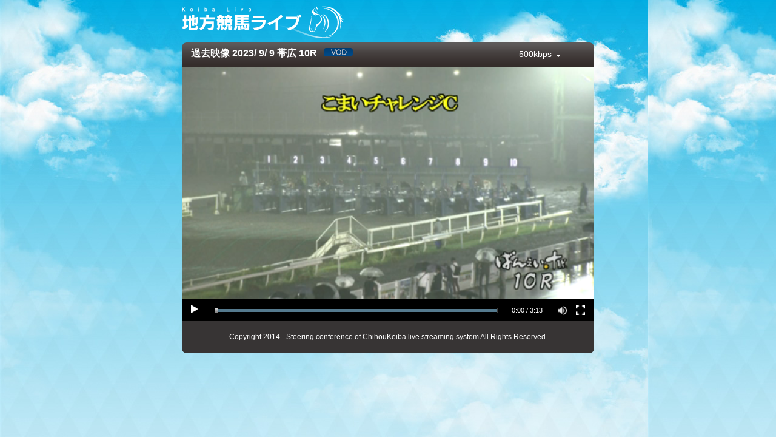

--- FILE ---
content_type: text/html; charset=UTF-8
request_url: http://keiba-lv-st.jp/movie/player?date=20230909&race=10&track=obihiro
body_size: 2994
content:
<!DOCTYPE html>
<html lang="ja">
<head>
  <meta http-equiv="Content-Type" content="text/html; charset=UTF-8">
  <!--<meta name="viewport" content="width=980;initial-scale=0.69;">-->
  <title>地方競馬ライブ</title>
  <link href="../css/movie.css" rel="stylesheet" media="screen"/>
  <style>
    body {
      margin: 0;
      padding: 0;
      background: black;
      overflow: hidden;
    }
  </style>
</head>
<body>
<div class="wrapper">
<div class="movie-wrapper">
<div class="movie-player-container">
  <div class="title-box">
    <div class="label"><img src="../img/logo.png" alt="logo" /></div>
  </div>
  <div class="movie-player-box"></div>  <div class="foot-area">
    <p class="copyright">Copyright 2014 - Steering conference of ChihouKeiba live streaming system All Rights Reserved.</p>
  </div>
</div>
</div>
</div>
  <script type="text/javascript" src="../js/vendor/jquery-1.10.2.min.js"></script>
  <script type="text/javascript" src="../js/vendor/hls.js"></script>
  <script type="text/javascript" src="../js/vendor/ParsedQueryString.js"></script>
  <script type="text/javascript" src="../js/MoviePlayer.js"></script>

  <script>
    $(function() {

	  // nar
      var urls = {"status":"1","hlsAbr":"https:\/\/moviem6gstuz2-hlsvod.keiba-racing.jp\/ex-apcvod\/202309\/nar\/obihiro\/2023090903010_https.m3u8","hls1":"https:\/\/moviem6gstuz2-hlsvod.keiba-racing.jp\/202309\/obihiro\/2023090903010\/2023090903010D0256K.mp4.m3u8","hls2":"https:\/\/moviem6gstuz2-hlsvod.keiba-racing.jp\/202309\/obihiro\/2023090903010\/2023090903010D0500K.mp4.m3u8","hls3":"https:\/\/moviem6gstuz2-hlsvod.keiba-racing.jp\/202309\/obihiro\/2023090903010\/2023090903010D0750K.mp4.m3u8","hls4":"https:\/\/moviem6gstuz2-hlsvod.keiba-racing.jp\/202309\/obihiro\/2023090903010\/2023090903010D1200K.mp4.m3u8","hls5":"https:\/\/moviem6gstuz2-hlsvod.keiba-racing.jp\/202309\/obihiro\/2023090903010\/2023090903010D2000K.mp4.m3u8"};
      var raceInfo = {"prize1":350000,"prize2":133000,"prize3":77000,"prize4":42000,"prize5":28000,"startTime":"2023-09-09 19:45:00","changeStartTime":null,"raceType":"1"};
      Keiba.Lib.InitMoviePlayerForOuterLink('obihiro', urls, raceInfo, '20230909', 10);

    });


    window.onbeforeunload = function(event) {
      if (typeof ga !== 'undefined') {
        ga('movieTracker.send', 'pageview', {
          'page': '/leave_page.html',
          'title': '地方競馬ライブサイトから離脱しようとしたとき'
        });
      }
    };


  </script>

<script>
  (function(i,s,o,g,r,a,m){i['GoogleAnalyticsObject']=r;i[r]=i[r]||function(){
  (i[r].q=i[r].q||[]).push(arguments)},i[r].l=1*new Date();a=s.createElement(o),
  m=s.getElementsByTagName(o)[0];a.async=1;a.src=g;m.parentNode.insertBefore(a,m)
  })(window,document,'script','//www.google-analytics.com/analytics.js','ga');

  ga('create', 'UA-50208414-1', 'keiba-lv-st.jp');
  ga('send', 'pageview');

</script>
</body>
</html>